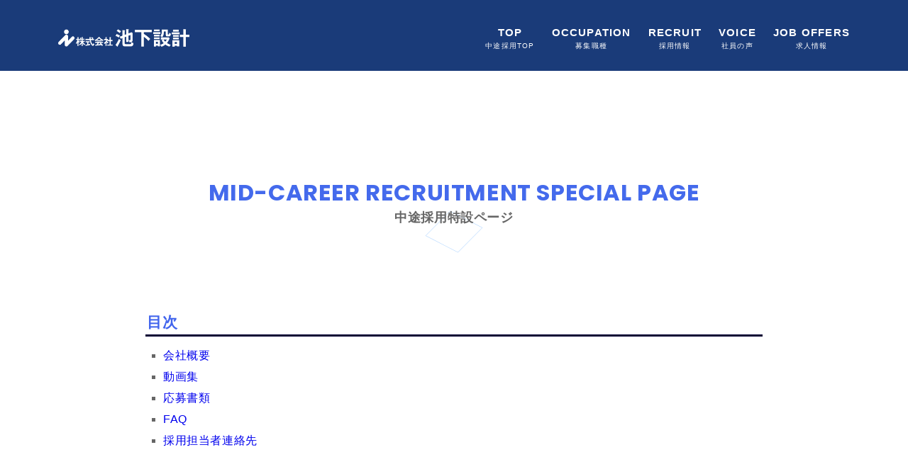

--- FILE ---
content_type: text/html; charset=UTF-8
request_url: https://www.ikeshita-sekkei.com/career/recruitment_special_page/
body_size: 14163
content:
<!DOCTYPE html>

<html prefix="og: https://ogp.me/ns#" lang="ja">
<head prefix="og: https://ogp.me/ns# fb: https://ogp.me/ns/fb# website: https://ogp.me/ns/website#">
<meta charset="UTF-8">
<meta http-equiv="X-UA-Compatible" content="IE=edge"/>
<meta name="viewport" content="width=device-width,initial-scale=1.0,minimum-scale=1.0,maximum-scale=1.0,user-scalable=0">
<title>  中途採用特設ページ | 株式会社池下設計</title>
<meta name="keywords" content="株式会社池下設計,池下設計,建築設計,生産設計（施工図）,施工管理,イケシタ,いけしたせっけい,ikeshita,池下潤,建築施工管理,建築施工図,設備施工管理,新卒採用,中途採用">
<meta name="description" content="株式会社池下設計は、建築設計から生産設計（施工図）、施工管理に至るまで、プロジェクトのあらゆるニーズにお応えする。それが、池下設計の使命です。池下設計は、建築設計・生産設計（施工図）・施工管理の重要工程において、断片的な業務で終わらせることはありません。お客様と積極的にコラボレーションし、当社のノウハウを有効に活用することで業界そして社会に貢献できると考えています。池下設計は、最新のCADを駆使する建築のスペシャリスト集団として、数多くの先端的なプロジェクトを支援してまいりました。現在では設計・監理はもとより、その中で培った技術力やノウハウを活かし、さまざまな業務を手掛けています。/  中途採用特設ページ">
<meta name="author" content="株式会社池下設計">
<meta name="apple-mobile-web-app-capable" content="yes">
<meta name="apple-mobile-web-app-status-bar-style" content="black-translucent">
<meta name="robots" content="noindex,nofollow">
<!-- 設定変更 25.01.21 JI

<!-- SNS共通 -->
<meta property="og:title" content="株式会社池下設計">
<meta property="og:type" content="website">
<meta property="og:image" content="">
<meta property="og:url" content="https://www.ikeshita-sekkei.com/career/recruitment_special_page/">
<meta property="og:description" content="">
<meta property="og:locale" content="ja_JP">
<meta name="twitter:card" content="summary" />
<meta name="twitter:image" content="" />
<link rel="icon" href="https://www.ikeshita-sekkei.com/wp-content/themes/ikeshita/favicon/favicon.ico" type="image/x-icon">
<link rel="Shortcut Icon" type="image/x-icon" href="https://www.ikeshita-sekkei.com/wp-content/themes/ikeshita/favicon/favicon.ico">
<link href="https://www.ikeshita-sekkei.com/wp-content/themes/ikeshita/favicon/apple-touch-icon.png" rel="apple-touch-icon-precomposed" type="image/png">
<!-- CSS -->
<link rel="stylesheet" href="//maxcdn.bootstrapcdn.com/font-awesome/4.3.0/css/font-awesome.min.css"><!-- 記号 CSS -->
<link href="https://fonts.googleapis.com/css?family=Poppins:400,500,600,700,900" rel="stylesheet">
<link rel="stylesheet" type="text/css" href="https://www.ikeshita-sekkei.com/wp-content/themes/ikeshita/css/sanitize.css" /><!-- sanitize CSS -->
<link rel="stylesheet" type="text/css" href="https://www.ikeshita-sekkei.com/wp-content/themes/ikeshita/css/common.css" /><!-- common CSS -->
<link rel="stylesheet" type="text/css" href="https://www.ikeshita-sekkei.com/wp-content/themes/ikeshita/css/animate.css" /><!-- アニメーションCSS -->
<link rel="stylesheet" type="text/css" href="https://www.ikeshita-sekkei.com/wp-content/themes/ikeshita/css/luminous-basic.min.css" /><!-- Luminous -->
<link rel="stylesheet" type="text/css" href="https://www.ikeshita-sekkei.com/wp-content/themes/ikeshita/style.css" /><!-- デフォルトCSS -->
<link rel="stylesheet" type="text/css" href="https://www.ikeshita-sekkei.com/wp-content/themes/ikeshita/css/slick.css" /><!-- slick -->
<link rel="stylesheet" type="text/css" href="https://www.ikeshita-sekkei.com/wp-content/themes/ikeshita/css/slick-theme.css" /><!-- slick -->
<link rel="stylesheet" href="https://cdnjs.cloudflare.com/ajax/libs/font-awesome/6.0.0/css/all.min.css">
<link rel="stylesheet" type="text/css" href="https://www.ikeshita-sekkei.com/wp-content/themes/ikeshita/css/lazy.css" /><!-- slick -->

		<link rel="stylesheet" type="text/css" href="https://www.ikeshita-sekkei.com/wp-content/themes/ikeshita/css/style_saiyo_add.css" /><!-- 新採用CSS -->

<!-- Javascript  -->
<script src="//ajax.googleapis.com/ajax/libs/jquery/3.3.1/jquery.min.js"></script><!-- jquery -->
<script src="https://www.ikeshita-sekkei.com/wp-content/themes/ikeshita/js/flexibility.js" async></script><!-- IE8/9対応 Flexbox -->
<script src="//cdnjs.cloudflare.com/ajax/libs/waypoints/4.0.1/jquery.waypoints.min.js"></script><!-- waypoints -->
<script src="//cdn.jsdelivr.net/gh/kenwheeler/slick@1.8.1/slick/slick.min.js" type="text/javascript"></script><!-- slick -->
<script src="https://www.ikeshita-sekkei.com/wp-content/themes/ikeshita/js/slickoriginal.js"></script><!-- slick -->
<script src="https://www.ikeshita-sekkei.com/wp-content/themes/ikeshita/js/Luminous.min.js"></script><!-- Luminous -->
<script src="//cdnjs.cloudflare.com/ajax/libs/jquery-easing/1.4.1/jquery.easing.js"></script><!-- easing -->
<script src="https://www.ikeshita-sekkei.com/wp-content/themes/ikeshita/js/app.js"></script><!-- app -->
<!-- <script src="https://www.ikeshita-sekkei.com/wp-content/themes/ikeshita/js/luxy.js" type="text/javascript"></script> -->

<script type="text/javascript">
// 分岐
var _ua = (function(u){return {Tablet:(u.indexOf("windows") != -1 && u.indexOf("touch") != -1 && u.indexOf("tablet pc") == -1) || u.indexOf("ipad") != -1|| (u.indexOf("android") != -1 && u.indexOf("mobile") == -1)|| (u.indexOf("firefox") != -1 && u.indexOf("tablet") != -1)|| u.indexOf("kindle") != -1|| u.indexOf("silk") != -1|| u.indexOf("playbook") != -1,Mobile:(u.indexOf("windows") != -1 && u.indexOf("phone") != -1)|| u.indexOf("iphone") != -1|| u.indexOf("ipod") != -1|| (u.indexOf("android") != -1 && u.indexOf("mobile") != -1)|| (u.indexOf("firefox") != -1 && u.indexOf("mobile") != -1)|| u.indexOf("blackberry") != -1}})(window.navigator.userAgent.toLowerCase());
// luxy分岐
jQuery(function($){if(!_ua.Mobile&&!_ua.Tablet){luxy.init();}else{luxy.init({wrapper: '#luxy',targets : '.luxy-el',wrapperSpeed: false,targetSpeed: 0.02,targetPercentage: 0.1});}});</script>
<!-- Google Tag Manager -->
<script>(function(w,d,s,l,i){w[l]=w[l]||[];w[l].push({'gtm.start':
new Date().getTime(),event:'gtm.js'});var f=d.getElementsByTagName(s)[0],
j=d.createElement(s),dl=l!='dataLayer'?'&l='+l:'';j.async=true;j.src=
'https://www.googletagmanager.com/gtm.js?id='+i+dl;f.parentNode.insertBefore(j,f);
})(window,document,'script','dataLayer','GTM-M7B8XDN');</script>
	
<!-- DocsBot -->
<!-- /* 将来の更新に備えて変更する 2024.07.18 JI
if(is_single(array('newgraduate24','newgraduate25','newgraduate26')) || is_page(['recruitinfo24','recruitinfo25','recruitinfo26','ikeshitakun-introduction']))
if(is_single(array('newgraduate24','newgraduate25','newgraduate26','newgraduate27','newgraduate28')) || has_tag('recruitinfo') || is_page('ikeshitakun-introduction'))
*/ -->
	


<!-- End Google Tag Manager -->
<meta name='robots' content='max-image-preview:large' />
	<style>img:is([sizes="auto" i], [sizes^="auto," i]) { contain-intrinsic-size: 3000px 1500px }</style>
			<!-- This site uses the Google Analytics by MonsterInsights plugin v9.9.0 - Using Analytics tracking - https://www.monsterinsights.com/ -->
							<script src="//www.googletagmanager.com/gtag/js?id=G-KMPSF9QD2N"  data-cfasync="false" data-wpfc-render="false" type="text/javascript" async></script>
			<script data-cfasync="false" data-wpfc-render="false" type="text/javascript">
				var mi_version = '9.9.0';
				var mi_track_user = true;
				var mi_no_track_reason = '';
								var MonsterInsightsDefaultLocations = {"page_location":"https:\/\/www.ikeshita-sekkei.com\/career\/recruitment_special_page\/"};
								if ( typeof MonsterInsightsPrivacyGuardFilter === 'function' ) {
					var MonsterInsightsLocations = (typeof MonsterInsightsExcludeQuery === 'object') ? MonsterInsightsPrivacyGuardFilter( MonsterInsightsExcludeQuery ) : MonsterInsightsPrivacyGuardFilter( MonsterInsightsDefaultLocations );
				} else {
					var MonsterInsightsLocations = (typeof MonsterInsightsExcludeQuery === 'object') ? MonsterInsightsExcludeQuery : MonsterInsightsDefaultLocations;
				}

								var disableStrs = [
										'ga-disable-G-KMPSF9QD2N',
									];

				/* Function to detect opted out users */
				function __gtagTrackerIsOptedOut() {
					for (var index = 0; index < disableStrs.length; index++) {
						if (document.cookie.indexOf(disableStrs[index] + '=true') > -1) {
							return true;
						}
					}

					return false;
				}

				/* Disable tracking if the opt-out cookie exists. */
				if (__gtagTrackerIsOptedOut()) {
					for (var index = 0; index < disableStrs.length; index++) {
						window[disableStrs[index]] = true;
					}
				}

				/* Opt-out function */
				function __gtagTrackerOptout() {
					for (var index = 0; index < disableStrs.length; index++) {
						document.cookie = disableStrs[index] + '=true; expires=Thu, 31 Dec 2099 23:59:59 UTC; path=/';
						window[disableStrs[index]] = true;
					}
				}

				if ('undefined' === typeof gaOptout) {
					function gaOptout() {
						__gtagTrackerOptout();
					}
				}
								window.dataLayer = window.dataLayer || [];

				window.MonsterInsightsDualTracker = {
					helpers: {},
					trackers: {},
				};
				if (mi_track_user) {
					function __gtagDataLayer() {
						dataLayer.push(arguments);
					}

					function __gtagTracker(type, name, parameters) {
						if (!parameters) {
							parameters = {};
						}

						if (parameters.send_to) {
							__gtagDataLayer.apply(null, arguments);
							return;
						}

						if (type === 'event') {
														parameters.send_to = monsterinsights_frontend.v4_id;
							var hookName = name;
							if (typeof parameters['event_category'] !== 'undefined') {
								hookName = parameters['event_category'] + ':' + name;
							}

							if (typeof MonsterInsightsDualTracker.trackers[hookName] !== 'undefined') {
								MonsterInsightsDualTracker.trackers[hookName](parameters);
							} else {
								__gtagDataLayer('event', name, parameters);
							}
							
						} else {
							__gtagDataLayer.apply(null, arguments);
						}
					}

					__gtagTracker('js', new Date());
					__gtagTracker('set', {
						'developer_id.dZGIzZG': true,
											});
					if ( MonsterInsightsLocations.page_location ) {
						__gtagTracker('set', MonsterInsightsLocations);
					}
										__gtagTracker('config', 'G-KMPSF9QD2N', {"forceSSL":"true","link_attribution":"true"} );
										window.gtag = __gtagTracker;										(function () {
						/* https://developers.google.com/analytics/devguides/collection/analyticsjs/ */
						/* ga and __gaTracker compatibility shim. */
						var noopfn = function () {
							return null;
						};
						var newtracker = function () {
							return new Tracker();
						};
						var Tracker = function () {
							return null;
						};
						var p = Tracker.prototype;
						p.get = noopfn;
						p.set = noopfn;
						p.send = function () {
							var args = Array.prototype.slice.call(arguments);
							args.unshift('send');
							__gaTracker.apply(null, args);
						};
						var __gaTracker = function () {
							var len = arguments.length;
							if (len === 0) {
								return;
							}
							var f = arguments[len - 1];
							if (typeof f !== 'object' || f === null || typeof f.hitCallback !== 'function') {
								if ('send' === arguments[0]) {
									var hitConverted, hitObject = false, action;
									if ('event' === arguments[1]) {
										if ('undefined' !== typeof arguments[3]) {
											hitObject = {
												'eventAction': arguments[3],
												'eventCategory': arguments[2],
												'eventLabel': arguments[4],
												'value': arguments[5] ? arguments[5] : 1,
											}
										}
									}
									if ('pageview' === arguments[1]) {
										if ('undefined' !== typeof arguments[2]) {
											hitObject = {
												'eventAction': 'page_view',
												'page_path': arguments[2],
											}
										}
									}
									if (typeof arguments[2] === 'object') {
										hitObject = arguments[2];
									}
									if (typeof arguments[5] === 'object') {
										Object.assign(hitObject, arguments[5]);
									}
									if ('undefined' !== typeof arguments[1].hitType) {
										hitObject = arguments[1];
										if ('pageview' === hitObject.hitType) {
											hitObject.eventAction = 'page_view';
										}
									}
									if (hitObject) {
										action = 'timing' === arguments[1].hitType ? 'timing_complete' : hitObject.eventAction;
										hitConverted = mapArgs(hitObject);
										__gtagTracker('event', action, hitConverted);
									}
								}
								return;
							}

							function mapArgs(args) {
								var arg, hit = {};
								var gaMap = {
									'eventCategory': 'event_category',
									'eventAction': 'event_action',
									'eventLabel': 'event_label',
									'eventValue': 'event_value',
									'nonInteraction': 'non_interaction',
									'timingCategory': 'event_category',
									'timingVar': 'name',
									'timingValue': 'value',
									'timingLabel': 'event_label',
									'page': 'page_path',
									'location': 'page_location',
									'title': 'page_title',
									'referrer' : 'page_referrer',
								};
								for (arg in args) {
																		if (!(!args.hasOwnProperty(arg) || !gaMap.hasOwnProperty(arg))) {
										hit[gaMap[arg]] = args[arg];
									} else {
										hit[arg] = args[arg];
									}
								}
								return hit;
							}

							try {
								f.hitCallback();
							} catch (ex) {
							}
						};
						__gaTracker.create = newtracker;
						__gaTracker.getByName = newtracker;
						__gaTracker.getAll = function () {
							return [];
						};
						__gaTracker.remove = noopfn;
						__gaTracker.loaded = true;
						window['__gaTracker'] = __gaTracker;
					})();
									} else {
										console.log("");
					(function () {
						function __gtagTracker() {
							return null;
						}

						window['__gtagTracker'] = __gtagTracker;
						window['gtag'] = __gtagTracker;
					})();
									}
			</script>
			
							<!-- / Google Analytics by MonsterInsights -->
		<link rel='stylesheet' id='pardot-css' href='https://www.ikeshita-sekkei.com/wp-content/plugins/pardot/build/style-index.css?ver=1721695223' type='text/css' media='all' />
<style id='filebird-block-filebird-gallery-style-inline-css' type='text/css'>
ul.filebird-block-filebird-gallery{margin:auto!important;padding:0!important;width:100%}ul.filebird-block-filebird-gallery.layout-grid{display:grid;grid-gap:20px;align-items:stretch;grid-template-columns:repeat(var(--columns),1fr);justify-items:stretch}ul.filebird-block-filebird-gallery.layout-grid li img{border:1px solid #ccc;box-shadow:2px 2px 6px 0 rgba(0,0,0,.3);height:100%;max-width:100%;-o-object-fit:cover;object-fit:cover;width:100%}ul.filebird-block-filebird-gallery.layout-masonry{-moz-column-count:var(--columns);-moz-column-gap:var(--space);column-gap:var(--space);-moz-column-width:var(--min-width);columns:var(--min-width) var(--columns);display:block;overflow:auto}ul.filebird-block-filebird-gallery.layout-masonry li{margin-bottom:var(--space)}ul.filebird-block-filebird-gallery li{list-style:none}ul.filebird-block-filebird-gallery li figure{height:100%;margin:0;padding:0;position:relative;width:100%}ul.filebird-block-filebird-gallery li figure figcaption{background:linear-gradient(0deg,rgba(0,0,0,.7),rgba(0,0,0,.3) 70%,transparent);bottom:0;box-sizing:border-box;color:#fff;font-size:.8em;margin:0;max-height:100%;overflow:auto;padding:3em .77em .7em;position:absolute;text-align:center;width:100%;z-index:2}ul.filebird-block-filebird-gallery li figure figcaption a{color:inherit}

</style>
<style id='classic-theme-styles-inline-css' type='text/css'>
/*! This file is auto-generated */
.wp-block-button__link{color:#fff;background-color:#32373c;border-radius:9999px;box-shadow:none;text-decoration:none;padding:calc(.667em + 2px) calc(1.333em + 2px);font-size:1.125em}.wp-block-file__button{background:#32373c;color:#fff;text-decoration:none}
</style>
<style id='global-styles-inline-css' type='text/css'>
:root{--wp--preset--aspect-ratio--square: 1;--wp--preset--aspect-ratio--4-3: 4/3;--wp--preset--aspect-ratio--3-4: 3/4;--wp--preset--aspect-ratio--3-2: 3/2;--wp--preset--aspect-ratio--2-3: 2/3;--wp--preset--aspect-ratio--16-9: 16/9;--wp--preset--aspect-ratio--9-16: 9/16;--wp--preset--color--black: #000000;--wp--preset--color--cyan-bluish-gray: #abb8c3;--wp--preset--color--white: #ffffff;--wp--preset--color--pale-pink: #f78da7;--wp--preset--color--vivid-red: #cf2e2e;--wp--preset--color--luminous-vivid-orange: #ff6900;--wp--preset--color--luminous-vivid-amber: #fcb900;--wp--preset--color--light-green-cyan: #7bdcb5;--wp--preset--color--vivid-green-cyan: #00d084;--wp--preset--color--pale-cyan-blue: #8ed1fc;--wp--preset--color--vivid-cyan-blue: #0693e3;--wp--preset--color--vivid-purple: #9b51e0;--wp--preset--gradient--vivid-cyan-blue-to-vivid-purple: linear-gradient(135deg,rgba(6,147,227,1) 0%,rgb(155,81,224) 100%);--wp--preset--gradient--light-green-cyan-to-vivid-green-cyan: linear-gradient(135deg,rgb(122,220,180) 0%,rgb(0,208,130) 100%);--wp--preset--gradient--luminous-vivid-amber-to-luminous-vivid-orange: linear-gradient(135deg,rgba(252,185,0,1) 0%,rgba(255,105,0,1) 100%);--wp--preset--gradient--luminous-vivid-orange-to-vivid-red: linear-gradient(135deg,rgba(255,105,0,1) 0%,rgb(207,46,46) 100%);--wp--preset--gradient--very-light-gray-to-cyan-bluish-gray: linear-gradient(135deg,rgb(238,238,238) 0%,rgb(169,184,195) 100%);--wp--preset--gradient--cool-to-warm-spectrum: linear-gradient(135deg,rgb(74,234,220) 0%,rgb(151,120,209) 20%,rgb(207,42,186) 40%,rgb(238,44,130) 60%,rgb(251,105,98) 80%,rgb(254,248,76) 100%);--wp--preset--gradient--blush-light-purple: linear-gradient(135deg,rgb(255,206,236) 0%,rgb(152,150,240) 100%);--wp--preset--gradient--blush-bordeaux: linear-gradient(135deg,rgb(254,205,165) 0%,rgb(254,45,45) 50%,rgb(107,0,62) 100%);--wp--preset--gradient--luminous-dusk: linear-gradient(135deg,rgb(255,203,112) 0%,rgb(199,81,192) 50%,rgb(65,88,208) 100%);--wp--preset--gradient--pale-ocean: linear-gradient(135deg,rgb(255,245,203) 0%,rgb(182,227,212) 50%,rgb(51,167,181) 100%);--wp--preset--gradient--electric-grass: linear-gradient(135deg,rgb(202,248,128) 0%,rgb(113,206,126) 100%);--wp--preset--gradient--midnight: linear-gradient(135deg,rgb(2,3,129) 0%,rgb(40,116,252) 100%);--wp--preset--font-size--small: 13px;--wp--preset--font-size--medium: 20px;--wp--preset--font-size--large: 36px;--wp--preset--font-size--x-large: 42px;--wp--preset--spacing--20: 0.44rem;--wp--preset--spacing--30: 0.67rem;--wp--preset--spacing--40: 1rem;--wp--preset--spacing--50: 1.5rem;--wp--preset--spacing--60: 2.25rem;--wp--preset--spacing--70: 3.38rem;--wp--preset--spacing--80: 5.06rem;--wp--preset--shadow--natural: 6px 6px 9px rgba(0, 0, 0, 0.2);--wp--preset--shadow--deep: 12px 12px 50px rgba(0, 0, 0, 0.4);--wp--preset--shadow--sharp: 6px 6px 0px rgba(0, 0, 0, 0.2);--wp--preset--shadow--outlined: 6px 6px 0px -3px rgba(255, 255, 255, 1), 6px 6px rgba(0, 0, 0, 1);--wp--preset--shadow--crisp: 6px 6px 0px rgba(0, 0, 0, 1);}:where(.is-layout-flex){gap: 0.5em;}:where(.is-layout-grid){gap: 0.5em;}body .is-layout-flex{display: flex;}.is-layout-flex{flex-wrap: wrap;align-items: center;}.is-layout-flex > :is(*, div){margin: 0;}body .is-layout-grid{display: grid;}.is-layout-grid > :is(*, div){margin: 0;}:where(.wp-block-columns.is-layout-flex){gap: 2em;}:where(.wp-block-columns.is-layout-grid){gap: 2em;}:where(.wp-block-post-template.is-layout-flex){gap: 1.25em;}:where(.wp-block-post-template.is-layout-grid){gap: 1.25em;}.has-black-color{color: var(--wp--preset--color--black) !important;}.has-cyan-bluish-gray-color{color: var(--wp--preset--color--cyan-bluish-gray) !important;}.has-white-color{color: var(--wp--preset--color--white) !important;}.has-pale-pink-color{color: var(--wp--preset--color--pale-pink) !important;}.has-vivid-red-color{color: var(--wp--preset--color--vivid-red) !important;}.has-luminous-vivid-orange-color{color: var(--wp--preset--color--luminous-vivid-orange) !important;}.has-luminous-vivid-amber-color{color: var(--wp--preset--color--luminous-vivid-amber) !important;}.has-light-green-cyan-color{color: var(--wp--preset--color--light-green-cyan) !important;}.has-vivid-green-cyan-color{color: var(--wp--preset--color--vivid-green-cyan) !important;}.has-pale-cyan-blue-color{color: var(--wp--preset--color--pale-cyan-blue) !important;}.has-vivid-cyan-blue-color{color: var(--wp--preset--color--vivid-cyan-blue) !important;}.has-vivid-purple-color{color: var(--wp--preset--color--vivid-purple) !important;}.has-black-background-color{background-color: var(--wp--preset--color--black) !important;}.has-cyan-bluish-gray-background-color{background-color: var(--wp--preset--color--cyan-bluish-gray) !important;}.has-white-background-color{background-color: var(--wp--preset--color--white) !important;}.has-pale-pink-background-color{background-color: var(--wp--preset--color--pale-pink) !important;}.has-vivid-red-background-color{background-color: var(--wp--preset--color--vivid-red) !important;}.has-luminous-vivid-orange-background-color{background-color: var(--wp--preset--color--luminous-vivid-orange) !important;}.has-luminous-vivid-amber-background-color{background-color: var(--wp--preset--color--luminous-vivid-amber) !important;}.has-light-green-cyan-background-color{background-color: var(--wp--preset--color--light-green-cyan) !important;}.has-vivid-green-cyan-background-color{background-color: var(--wp--preset--color--vivid-green-cyan) !important;}.has-pale-cyan-blue-background-color{background-color: var(--wp--preset--color--pale-cyan-blue) !important;}.has-vivid-cyan-blue-background-color{background-color: var(--wp--preset--color--vivid-cyan-blue) !important;}.has-vivid-purple-background-color{background-color: var(--wp--preset--color--vivid-purple) !important;}.has-black-border-color{border-color: var(--wp--preset--color--black) !important;}.has-cyan-bluish-gray-border-color{border-color: var(--wp--preset--color--cyan-bluish-gray) !important;}.has-white-border-color{border-color: var(--wp--preset--color--white) !important;}.has-pale-pink-border-color{border-color: var(--wp--preset--color--pale-pink) !important;}.has-vivid-red-border-color{border-color: var(--wp--preset--color--vivid-red) !important;}.has-luminous-vivid-orange-border-color{border-color: var(--wp--preset--color--luminous-vivid-orange) !important;}.has-luminous-vivid-amber-border-color{border-color: var(--wp--preset--color--luminous-vivid-amber) !important;}.has-light-green-cyan-border-color{border-color: var(--wp--preset--color--light-green-cyan) !important;}.has-vivid-green-cyan-border-color{border-color: var(--wp--preset--color--vivid-green-cyan) !important;}.has-pale-cyan-blue-border-color{border-color: var(--wp--preset--color--pale-cyan-blue) !important;}.has-vivid-cyan-blue-border-color{border-color: var(--wp--preset--color--vivid-cyan-blue) !important;}.has-vivid-purple-border-color{border-color: var(--wp--preset--color--vivid-purple) !important;}.has-vivid-cyan-blue-to-vivid-purple-gradient-background{background: var(--wp--preset--gradient--vivid-cyan-blue-to-vivid-purple) !important;}.has-light-green-cyan-to-vivid-green-cyan-gradient-background{background: var(--wp--preset--gradient--light-green-cyan-to-vivid-green-cyan) !important;}.has-luminous-vivid-amber-to-luminous-vivid-orange-gradient-background{background: var(--wp--preset--gradient--luminous-vivid-amber-to-luminous-vivid-orange) !important;}.has-luminous-vivid-orange-to-vivid-red-gradient-background{background: var(--wp--preset--gradient--luminous-vivid-orange-to-vivid-red) !important;}.has-very-light-gray-to-cyan-bluish-gray-gradient-background{background: var(--wp--preset--gradient--very-light-gray-to-cyan-bluish-gray) !important;}.has-cool-to-warm-spectrum-gradient-background{background: var(--wp--preset--gradient--cool-to-warm-spectrum) !important;}.has-blush-light-purple-gradient-background{background: var(--wp--preset--gradient--blush-light-purple) !important;}.has-blush-bordeaux-gradient-background{background: var(--wp--preset--gradient--blush-bordeaux) !important;}.has-luminous-dusk-gradient-background{background: var(--wp--preset--gradient--luminous-dusk) !important;}.has-pale-ocean-gradient-background{background: var(--wp--preset--gradient--pale-ocean) !important;}.has-electric-grass-gradient-background{background: var(--wp--preset--gradient--electric-grass) !important;}.has-midnight-gradient-background{background: var(--wp--preset--gradient--midnight) !important;}.has-small-font-size{font-size: var(--wp--preset--font-size--small) !important;}.has-medium-font-size{font-size: var(--wp--preset--font-size--medium) !important;}.has-large-font-size{font-size: var(--wp--preset--font-size--large) !important;}.has-x-large-font-size{font-size: var(--wp--preset--font-size--x-large) !important;}
:where(.wp-block-post-template.is-layout-flex){gap: 1.25em;}:where(.wp-block-post-template.is-layout-grid){gap: 1.25em;}
:where(.wp-block-columns.is-layout-flex){gap: 2em;}:where(.wp-block-columns.is-layout-grid){gap: 2em;}
:root :where(.wp-block-pullquote){font-size: 1.5em;line-height: 1.6;}
</style>
<link rel='stylesheet' id='contact-form-7-css' href='https://www.ikeshita-sekkei.com/wp-content/plugins/contact-form-7/includes/css/styles.css?ver=6.1.3' type='text/css' media='all' />
<link rel='stylesheet' id='contact-form-7-confirm-css' href='https://www.ikeshita-sekkei.com/wp-content/plugins/contact-form-7-add-confirm/includes/css/styles.css?ver=5.1' type='text/css' media='all' />
<script type="text/javascript" src="https://www.ikeshita-sekkei.com/wp-content/plugins/google-analytics-for-wordpress/assets/js/frontend-gtag.min.js?ver=9.9.0" id="monsterinsights-frontend-script-js" async="async" data-wp-strategy="async"></script>
<script data-cfasync="false" data-wpfc-render="false" type="text/javascript" id='monsterinsights-frontend-script-js-extra'>/* <![CDATA[ */
var monsterinsights_frontend = {"js_events_tracking":"true","download_extensions":"doc,pdf,ppt,zip,xls,docx,pptx,xlsx","inbound_paths":"[{\"path\":\"\\\/go\\\/\",\"label\":\"affiliate\"},{\"path\":\"\\\/recommend\\\/\",\"label\":\"affiliate\"}]","home_url":"https:\/\/www.ikeshita-sekkei.com","hash_tracking":"false","v4_id":"G-KMPSF9QD2N"};/* ]]> */
</script>
<script type="text/javascript" src="https://www.ikeshita-sekkei.com/wp-includes/js/jquery/jquery.min.js?ver=3.7.1" id="jquery-core-js"></script>
<script type="text/javascript" src="https://www.ikeshita-sekkei.com/wp-includes/js/jquery/jquery-migrate.min.js?ver=3.4.1" id="jquery-migrate-js"></script>
                <script>
                    var ajaxUrl = 'https://www.ikeshita-sekkei.com/wp-admin/admin-ajax.php';
                </script>
        </head>
<body data-rsssl=1 ontouchstart="">
<!-- Google Tag Manager (noscript) -->
<noscript><iframe src="https://www.googletagmanager.com/ns.html?id=GTM-M7B8XDN"
height="0" width="0" style="display:none;visibility:hidden"></iframe></noscript>
<!-- End Google Tag Manager (noscript) -->

	<div class="Loader"><div class="Loader__Box"><div class="loader-inner ball-grid-pulse"><div></div><div></div><div></div><div></div><div></div><div></div><div></div><div></div><div></div></div></div></div>


	

<body data-rsssl=1 id="Top luxy" class="page-template-default page page-id-4801 page-child parent-pageid-2329 page-recruitment_special_page">

		<!-- Header -->
<header>
<div class="Header">
	<!-- Nav -->
	<nav>
	<div class="Nav">
		<div class="NavBox HeaderNavFix">
			<ul class="PcMenu">
				<li class="Logo Saiyo__Logo">
					<a href="https://www.ikeshita-sekkei.com"><img src="https://www.ikeshita-sekkei.com/wp-content/uploads/2020/11/logo_yoko_w.png"></a>
				</li>
				<li>
					<div class="Menu_Fix Menu_Fix_Line">
						<div class="Menu_Fix_Inner">
																				</div>
					</div>
					<ul class="Menu__List">
						<li><a href="https://www.ikeshita-sekkei.com/career/">TOP<br><span>中途採用TOP</span></a></li>
						<li><a href="https://www.ikeshita-sekkei.com/career/work/">OCCUPATION<br><span>募集職種</span></a></li>
						<li><a href="javascript:void(0)">RECRUIT<br><span>採用情報</span></a>
							<ul class="sub-menu" style="display: none;">
								<li><a href="https://www.ikeshita-sekkei.com/recruitment/guidelines/">JOBINFO<br><span>募集要項</span></a></li>
								<li><a href="https://www.ikeshita-sekkei.com/career/career_faq">FAQ<br><span>よくある質問</span></a></li>
							</ul>
						</li>
						<li><a href="javascript:void(0);">VOICE<br><span>社員の声</span></a>
							<ul class="sub-menu" style="display: none;">
								<li><a href="https://www.ikeshita-sekkei.com/careersaiyo-voice/">INTERVIEW<br><span>社員の声一覧</span></a></li>
							</ul>
						</li>
						<li><a href="https://www.ikeshita-sekkei.com/pj/">JOB OFFERS<br><span>求人情報</span></a>
					</ul>
				</li>
			</ul>
			<div class="NavToggle__Line">
				<div class="NavToggle__Box"><span></span><span></span><span></span></div>
				<div class="GlobalNav">
					<ul class="Menu__List">
						<li><a href="https://www.ikeshita-sekkei.com/career/" aria-current="page">TOP<br><span>中途採用TOP</span></a></li>
						<li><a href="https://www.ikeshita-sekkei.com/career/work/">OCCUPATION<br><span>募集職種</span></a></li>
						<li><a href="https://www.ikeshita-sekkei.com/recruitment/guidelines/">JOB INFO<br><span>募集要項</span></a></li>
						<li><a href="https://www.ikeshita-sekkei.com/careersaiyo-voice/">INTERVIEW<br><span>社員の声一覧</span></a></li>
						<li><a href="https://www.ikeshita-sekkei.com/pj/">JOB OFFERS<br><span>求人情報</span></a>
						<li><a href="https://www.ikeshita-sekkei.com/recruitment/entry02/">ENTRY<br><span>エントリー</span></a></li>
						<li><a href="https://www.ikeshita-sekkei.com/career/contact03/">CONTACT<br><span>お問合わせ</span></a></li>
					</ul>	
				</div>
				<div class="NavBg"></div>
			</div>
		</div>
	</div>
	</nav>
	<!--/ Nav -->
</div>
</header>
<!--/ Header -->
<style>.Header {background-color: #1a3b79!important;height: 100px;mix-blend-mode: normal;}.Header.clone-nav {background-color: rgb(26 59 121 / 75%)!important;mix-blend-mode: normal;}.clone-nav {padding-top: 1.5rem!important;}.clone-nav .sub-menu {background-color: rgb(26 59 121 / 75%)!important;}.clone-nav .sub-menu li {background-color: transparent!important;}.Nav {padding-top: 25px;}.Menu_Fix.Menu_Fix_Line {position: absolute;right: 0;left: 0;top: 0;max-width: 1118px;margin: auto;}.Menu_Fix .Menu_Fix_Inner {display: flex;justify-content: flex-end;align-items: center;}.Menu_Fix .Menu_Fix_Box a {background-color: #ffffff;color: #446aec;display: block;padding: 10px;padding-left: 15px;padding-right: 15px;line-height: 1;font-size: 17px;letter-spacing: 0.04em;}.PcMenu li a {padding-bottom: 13px;}.PcMenu li:last-child a {border-right: none;}.Menu_Fix .Menu_Fix_Box a img {max-width: 20px;vertical-align: middle;margin-right: 5px;margin-top: -2px;}.PcMenu ul.Menu__List {display: flex;align-items: center;width: 100%;cursor: pointer;}.PcMenu ul.Menu__List a{color: #ffffff;}.Header.clone-nav {background-color: rgb(232 232 232 / 75%);mix-blend-mode: normal;}.PcMenu li .sub-menu a {line-height: 1.2;}.sub-menu {background-color: #1a3b79;}@media screen and (max-width: 1241px){.sub-menu {right: 0;}}@media screen and (max-width: 901px){.Header {height: 70px;}}</style>		<!-- main -->
<main>
        <div class="main SaiyoPage">
        
            <article>
                <div class="article">
                    <section>
                        <div class="Section">

                                                            <div class="FixPage">
                                                                        <div class="ContentsLine">

                                        
                                        <!-- Contents -->
                                        <div class="Contents">

                                                                                        <h1>Mid-career recruitment special page</h1>
<h2>中途採用特設ページ</h2>
<div class="Saiyo__Section__Box mid_career_page">
<style type="text/css">
        .mid_career_page .FixPage .Contents h3:after {
            border-bottom: solid 3px #050033 !important;
        }
        .navi01ul {
            <br />
margin-left: 25px;
            <br />
line-height: 3em;
            <br />
        }

        <br />
.navi01ulul {
            <br />
margin-left: 22px;
            <br />
        }

        <br />
.navi01 {
            <br />
list-style-type: square;
            <br />
font-size: 16px;
            <br />
color: #666666;
            <br />
        }

        <br />
.navi01-2 {
            <br />
list-style-type: circle;
            <br />
font-size: 16px;
            <br />
color: #666666;
            <br />
        }

        <br />
.Text0100_right {
            <br />
text-align: right;
            <br />
font-size: 16px;
            <br />
        }

        </p>
























    </style>
<div class="mid_career_page">
<div class="flex sp_column j_sb">
<div class="flex_item_col48"> </div>
<div class="flex_item_col48"> </div>
</div>
<div class="Box">
<h3 id="mokuji">目次</h3>
<ul class="navi01ul">
	<li class="navi01"><a href="#Business03">会社概要</a></li>
	<li class="navi01"><a href="#Business05">動画集</a></li>
	<li class="navi01"><a href="#Business02">応募書類</a></li>
	<li class="navi01"><a href="https://www.ikeshita-sekkei.com/career/career_faq/" target="_blank" rel="noopener">FAQ</a></li>
	<li class="navi01"><a href="#Business10">採用担当者連絡先</a></li>
</ul>
</div>
<div class="Box">
<h3 id="Business03">会社概要</h3>
<div class="Flex__Box__One">
<div class="Text0100"><strong>パンフレット<br class="pc_none" />
（資料ダウンロード/<a href="https://www.ikeshita-sekkei.com/wp-content/uploads/2022/01/comp_profile.pdf" target="_brank" rel="noopener noreferrer">PDF</a>）</strong></div>
<div class="Text0100_right"><a href="#mokuji">目次へ戻る</a></div>
</div>
<div class="Box">
<h3 id="Business05">動画集</h3>
<div class="Flex__Box__One">
<div id="Business02a" class="Text0100">
<ul>
	<li style="list-style-type: none;">
<ul>
	<li><a href="https://youtu.be/KGqlA1BqqLg" target="_blank" rel="noopener noreferrer">①企業紹介</a></li>
	<li><a href="https://youtu.be/Uj4zsDoau28" target="_blank" rel="noopener noreferrer">②施工図紹介</a></li>
</ul>
</li>
</ul>
</div>
<div class="Text0100_right"><a href="#mokuji">目次へ戻る</a></div>
</div>
<div class="Box">
<h3 id="Business02">応募書類</h3>
<div class="Flex__Box__One">
<div class="Text0100">弊社の選考を希望される方は、以下をご提出ください。</div>
<div class="Text020 Padding_Bottom0"><strong>■ 提出書類 個人</strong></div>
<div class="Text010 Padding_Bottom0"><strong>・ 履歴書（当社書式）<br class="pc_none" />
（資料ダウンロード/<a href="https://www.ikeshita-sekkei.com/wp-content/uploads/2022/04/resume.docx" target="_brank" rel="noopener noreferrer">Word</a>、<a href="https://www.ikeshita-sekkei.com/wp-content/uploads/2022/04/resume.xlsx" target="_brank" rel="noopener noreferrer">Excel</a>、<a href="https://www.ikeshita-sekkei.com/wp-content/uploads/2022/04/resume.pdf" target="_brank" rel="noopener noreferrer">PDF</a>）</strong></div>
<div class="Text0100">※市販の書式可能（顔写真添付必須）</div>
<div class="Text010 Padding_Bottom0"><strong>・ 個人情報提供同意書（当社書式）<br class="pc_none" />
（資料ダウンロード/<a href="https://www.ikeshita-sekkei.com/wp-content/uploads/2023/08/kojinjyouho-doisyo.pdf" target="_brank" rel="noopener noreferrer">PDF</a>）</strong></div>
<div class="Text010 Padding_Bottom0"><strong>・ 業務経歴書（当社書式）<br class="pc_none" />
（資料ダウンロード/<a href="https://www.ikeshita-sekkei.com/wp-content/uploads/2022/12/gyoumukeirekisyo-20221227.xlsx" target="_brank" rel="noopener noreferrer">Excel</a>、<a href="https://www.ikeshita-sekkei.com/wp-content/uploads/2022/12/gyoumukeirekisyo-20221227.pdf" target="_brank" rel="noopener noreferrer">PDF</a>）</strong></div>
<div class="Text0100">※ご自身で作成された書式でも可能です</div>
<div class="Text010 Padding_Bottom0"><strong>・ 自己申告書（当社書式）<br class="pc_none" />
（資料ダウンロード/<a href="https://www.ikeshita-sekkei.com/wp-content/uploads/2023/09/shinkokusyo_20230907.xlsx" target="_brank" rel="noopener noreferrer">Excel</a>、<a href="https://www.ikeshita-sekkei.com/wp-content/uploads/2023/09/shinkokusyo_20230907.pdf" target="_brank" rel="noopener noreferrer">PDF</a>）</strong></div>
<div class="Text010 Padding_Bottom0"><strong>・ 国家資格写し</strong></div>
<div class="Text010 Padding_Bottom0"><strong>・ 作品</strong></div>
<div class="Text0100">※面接時ご持参ください</div>
<p>&nbsp;</p>
<div class="Text020 Padding_Bottom0"><strong>■ 提出書類 法人 </strong></div>
<div class="Text010 Padding_Bottom0"><strong>・ 会社案内</strong></div>
<div class="Text010 Padding_Bottom0"><strong>・ 業務経歴書</strong></div>
<div class="Text010 Padding_Bottom0"><strong>・ 直近決算書</strong></div>
<div class="Text010 Padding_Bottom0"><strong>・ 登記簿謄本</strong></div>
<div class="Text010 Padding_Bottom0"><strong>・ 建築士事務所登録書</strong></div>
<div class="Text010 Padding_Bottom0"><strong>・ 国家資格写し</strong></div>
<div class="Text010 Padding_Bottom0"><strong>・ 個人情報提供同意書（当社書式）<br class="pc_none" />
（資料ダウンロード/<a href="https://www.ikeshita-sekkei.com/wp-content/uploads/2023/08/kojinjyouho-doisyo.pdf" target="_brank" rel="noopener noreferrer">PDF</a>）</strong></div>
<div class="Text010 Padding_Bottom0"><strong>・ 法人取引申込書（当社様式）<br class="pc_none" />
（資料ダウンロード/<a href="https://www.ikeshita-sekkei.com/wp-content/uploads/2024/07/corporate-transaction-application-form.xlsx" target="_brank" rel="noopener noreferrer">Excel</a>、<a href="https://www.ikeshita-sekkei.com/wp-content/uploads/2024/07/corporate-transaction-application-form.pdf" target="_brank" rel="noopener noreferrer">PDF</a>）</strong></div>
<div class="Text0100">※提出方法：LINEにて送付、または下記担当者へメール送付か郵送してください。</div>
<div class="Text0100_right"><a href="#mokuji">目次へ戻る</a></div>
</div>
</div>
<div class="Box">
<h3 id="Business09">FAQ</h3>
<div class="Flex__Box__One">
<div class="Text0100"><a href="https://www.ikeshita-sekkei.com/career/career_faq/" target="_blank" rel="noopener">よくあるご質問はこちら</a></div>
<div class="Text0100"> </div>
<div class="Text0100_right"><a href="#mokuji">目次へ戻る</a></div>
</div>
</div>
<div class="Box">
<h3 id="Business10">採用担当者連絡先</h3>
<div class="Flex__Box__One">
<div class="Table">
<table border="0" width="100%" cellspacing="0" cellpadding="0">
<tbody>
<tr>
<th>
<div class="Th">担当</div>
</th>
<td>
<div class="Td">経営管理室　堀口</div>
</td>
</tr>
<tr>
<th>
<div class="Th">TEL</div>
</th>
<td>
<div class="Td">03-6853-6211</div>
</td>
</tr>
<tr>
<th>
<div class="Th">E-mail</div>
</th>
<td>
<div class="Td">saiyo@ikeshita.jp</div>
</td>
</tr>
<tr>
<th>
<div class="Th">住所</div>
</th>
<td>
<div class="Td">〒164-0012　東京都中野区本町一丁目32番2号　ハーモニータワー11階</div>
</td>
</tr>
</tbody>
</table>
<p>&nbsp;</p>
<div class="Text0100_right"><a href="#mokuji">目次へ戻る</a></div>
</div>
</div>
</div>
</div>
<p>
<style type="text/css">
            























<p>.Flex__Box__One {
                <br />
margin-bottom: 20px;
                <br />
            }
    
            <br />
.FixPage .Contents .Box .Text010 {
                <br />
font-size: 18px;
                <br />
line-height: 1.5;
                <br />
color: #666666;
                <br />
            }
    
            <br />
.FixPage .Contents .Box .Text010 a {
                <br />
display: inline-block;
                <br />
color: #405bf0;
                <br />
            }
    
            </p>
<p>.FixPage .Contents .Box .Text0100 {
                <br />
font-size: 16px;
                <br />
line-height: 1.5;
                <br />
color: #666666;
                <br />
margin-bottom: 10px;
                <br />
padding: 1%;
                <br />
            }
    
            </p>
<p>.FixPage .Contents .Box .Img0100 {
                <br />
display: inline-block;
                <br />
line-height: 0.5;
                <br />
margin: 5px 5px 5px;
                <br />
width: 150px;
                <br />
color: #666666;
                <br />
padding: 1%;
                <br />
            }
    
            </p>
<p>.FixPage .Contents .Box .Img0200 {
                <br />
display: inline-block;
                <br />
line-height: 0.5;
                <br />
width: 150px;
                <br />
color: #666666;
                <br />
padding: 1%;
                <br />
            }
    
            </p>
<p>.Table {
                <br />
max-width: 1050px;
                <br />
width: 100%;
                <br />
margin: auto;
                <br />
            }
    
            <br />
.Table table {
                <br />
width: 100%;
                <br />
border-spacing: 0;
                <br />
            }
    
            <br />
.Table table th {
                <br />
border-bottom: solid 2px #ffffff;
                <br />
padding: 0;
                <br />
background-color: #1d67ac;
                <br />
color: #ffffff;
                <br />
width: 20%;
                <br />
vertical-align: middle;
                <br />
text-align: center;
                <br />
            }
    
            <br />
.Table table td {
                <br />
border-bottom: solid 2px #ffffff;
                <br />
padding: 0;
                <br />
background-color: #f5f5f5;
                <br />
width: 80%;
                <br />
            }
    
            <br />
.Table .Th {
                <br />
padding: 4%;
                <br />
font-size: 16px;
                <br />
line-height: 1.8;
                <br />
            }
    
            <br />
.Table .Td {
                <br />
padding: 1%;
                <br />
font-size: 16px;
                <br />
line-height: 1.8;
                <br />
            }
    
            </p>
<p>.movie-wrap {
                <br />
position: relative;
                <br />
padding-bottom: 25%;
                /*アスペクト比 16:9の場合の縦幅*/
                <br />
height: 0;
                <br />
overflow: hidden;
                <br />
            }
    
            </p>
<p>.movie-wrap iframe {
                <br />
position: absolute;
                <br />
top: 0;
                <br />
left: 0;
                <br />
width: 50%;
                <br />
height: 100%;
                <br />
            }
    
            <br />
@media only screen and (max-width: 561px) {
    
                <br />
.Table table th,
                <br />
.Table table td {
                    <br />
display: block;
                    <br />
width: 100%;
                    <br />
                }
    
                <br />
.Table .Th,
                <br />
.Table .Td {
                    <br />
font-size: 14px;
                    <br />
padding: 3%;
                    <br />
                }
    
                <br />
.movie-wrap {
                    <br />
position: relative;
                    <br />
padding-bottom: 56.25%;
                    /*アスペクト比 16:9の場合の縦幅*/
                    <br />
height: 0;
                    <br />
overflow: hidden;
                    <br />
                }
    
                </p>
<p>.movie-wrap iframe {
                    <br />
position: absolute;
                    <br />
top: 0;
                    <br />
left: 0;
                    <br />
width: 100%;
                    <br />
height: 100%;
                    <br />
                }
    
                </p>
<p>
            }
    
            <br />
@media only screen and (max-width: 641px) {
    
                <br />
.Table table th,
                <br />
.Table table td {
                    <br />
display: block;
                    <br />
width: 100%;
                    <br />
                }
    
                <br />
.Table .Th,
                <br />
.Table .Td {
                    <br />
font-size: 14px;
                    <br />
padding: 3%;
                    <br />
                }
    
                <br />
.map-wrap {
                    <br />
position: relative;
                    <br />
padding-bottom: 75%;
                    /*アスペクト比 4:3の場合の縦幅*/
                    <br />
height: 0;
                    <br />
overflow: hidden;
                    <br />
                }
    
                </p>
<p>.map-wrap iframe {
                    <br />
position: absolute;
                    <br />
top: 0;
                    <br />
left: 0;
                    <br />
width: 100%;
                    <br />
height: 100%;
                    <br />
                }
    
                </p>
























        </style>
</p>
</div>
</div>
</div>                                        </div><!--/ Contents -->

                                        
                                    </div><!--/ FlexBox -->

                                    <!-- Breadcrumbs -->
                                    <div class="BreadcrumbsBox">
                                        <div class="BreadcrumbsList">
                                                                                                                                    <a href="https://www.ikeshita-sekkei.com/career">中途採用トップ</a>
                                                                                                                                    <span class="sep">&gt;</span>
                                            <span>
                                                中途採用特設ページ                                            </span>
                                        </div>
                                    </div>

                                </div>

                            </div>
                    </section>
                </div>
            </article>
        </div>
</main>
<!--/ main -->
<footer>
<div class="Footer">
    <div class="FooterBox">
        <div class="FooterBoxLeft">
            <div class="FooterBoxLeftLine">
                <a href="https://www.ikeshita-sekkei.com/"><img src="https://www.ikeshita-sekkei.com/wp-content/uploads/2018/10/logo_yoko.png"></a>
                <div class="Add">
                本社 ／ 東京都中野区本町一丁目32番2号<br/>
                　　 　 ハーモニータワー11階<br/>
                TEL／ 03-6853-6211
                </div>
            </div>
        </div>
        <div class="FooterBoxRight">
            <div class="FooterBoxRightLine">
                <ul class="Menu__List"><li id="menu-item-102" class="menu-item menu-item-type-post_type menu-item-object-page menu-item-102"><a href="https://www.ikeshita-sekkei.com/greeting/">ご挨拶<br><span></span></a></li>
<li id="menu-item-99" class="menu-item menu-item-type-post_type menu-item-object-page menu-item-99"><a href="https://www.ikeshita-sekkei.com/company/">会社情報<br><span></span></a></li>
<li id="menu-item-821" class="menu-item menu-item-type-post_type menu-item-object-page menu-item-821"><a href="https://www.ikeshita-sekkei.com/business/">事業概要<br><span></span></a></li>
<li id="menu-item-11872" class="menu-item menu-item-type-custom menu-item-object-custom menu-item-11872"><a href="https://www.ikeshita-sekkei.com/category/sekkei/">自社設計実績<br><span></span></a></li>
<li id="menu-item-11873" class="menu-item menu-item-type-custom menu-item-object-custom menu-item-11873"><a href="https://www.ikeshita-sekkei.com/construction/">生産設計実績<br><span></span></a></li>
<li id="menu-item-103" class="menu-item menu-item-type-post_type menu-item-object-page menu-item-103"><a href="https://www.ikeshita-sekkei.com/saiyo/">新卒採用情報<br><span></span></a></li>
<li id="menu-item-1945" class="menu-item menu-item-type-custom menu-item-object-custom menu-item-1945"><a href="https://www.ikeshita-sekkei.com/recruitment/newgraduate26/">新卒採用募集要項<br><span></span></a></li>
<li id="menu-item-2491" class="menu-item menu-item-type-post_type menu-item-object-page current-page-ancestor menu-item-2491"><a href="https://www.ikeshita-sekkei.com/career/">中途採用情報<br><span></span></a></li>
<li id="menu-item-97" class="menu-item menu-item-type-post_type menu-item-object-page menu-item-97"><a href="https://www.ikeshita-sekkei.com/sitepolicy/">利用規約<br><span></span></a></li>
<li id="menu-item-2498" class="menu-item menu-item-type-post_type menu-item-object-page menu-item-2498"><a href="https://www.ikeshita-sekkei.com/privacy2/">プライバシーポリシー<br><span></span></a></li>
<li id="menu-item-98" class="menu-item menu-item-type-post_type menu-item-object-page menu-item-98"><a href="https://www.ikeshita-sekkei.com/contact/">お問い合わせ<br><span></span></a></li>
<li id="menu-item-987" class="menu-item menu-item-type-post_type menu-item-object-page menu-item-987"><a href="https://www.ikeshita-sekkei.com/sitemap/">サイトマップ<br><span></span></a></li>
</ul>            </div>
            <div class="ikeshitahd-logo-wrap">
                <div class="flex">
                    <a href="https://www.ikeshita.com" target="_brank" rel="noopener noreferrer" class="img-wrap">
                        <img src="https://www.ikeshita-sekkei.com/wp-content/themes/ikeshita/images/logo-ikeshitahd.webp">
                    </a>
                    <div class="txt-wrap">
                        <p>株式会社池下設計は、池下グループの一員です。</p>
                    </div>
                </div>
            </div>
        </div>
        <div class="FooterBoxAdd">
        <a href="https://privacymark.jp/index.html" target="_brank" rel="noopener noreferrer">
            <img src="https://www.ikeshita-sekkei.com/wp-content/themes/ikeshita/images/privacy.png" alt="プライバシーマーク使用規約ロゴ">
        </a>
        </div>
    </div>
    <div class="sns_icon_flex">
        <div class="sns_icon_wrap">
            <a href="https://www.youtube.com/channel/UCjXXChbMXs-OkGruKuvsdPw" target="_brank" rel="noopener noreferrer">
                <img src="https://www.ikeshita-sekkei.com/wp-content/themes/ikeshita/images/youtube.png" alt="ユーチューブアイコン" class="sns_icon">
            </a>
        </div>
        <div class="sns_icon_wrap">
            <a href="https://twitter.com/Ikeshita_Sekkei" target="_brank" rel="noopener noreferrer">
                <img src="https://www.ikeshita-sekkei.com/wp-content/themes/ikeshita/images/twitter.png" alt="ツイッターアイコン" class="sns_icon">
            </a>
        </div>
        <div class="sns_icon_wrap">
            <a href="https://www.facebook.com/IkeshitaSekkei/" target="_brank" rel="noopener noreferrer">
                <img src="https://www.ikeshita-sekkei.com/wp-content/themes/ikeshita/images/facebook.png" alt="フェイスブックアイコン" class="sns_icon">
            </a>
        </div>
    </div>
    <div class="Copyright">
        Copyright &copy; Ikeshita Sekkei Co.,Ltd. ALL Right Reserved.
    </div>
</div>
</footer>
    <script type="text/javascript">
<!--
piCId = '1048';
piAId = '909862';

piHostname = 'pi.pardot.com';

(function() {
	function async_load(){
		var s = document.createElement('script'); s.type = 'text/javascript';
		s.src = ('https:' == document.location.protocol ? 'https://pi' : 'http://cdn') + '.pardot.com/pd.js';
		var c = document.getElementsByTagName('script')[0]; c.parentNode.insertBefore(s, c);
	}
	if(window.attachEvent) { window.attachEvent('onload', async_load); }
	else { window.addEventListener('load', async_load, false); }
})();
-->
</script><script type="text/javascript" src="https://www.ikeshita-sekkei.com/wp-includes/js/dist/hooks.min.js?ver=4d63a3d491d11ffd8ac6" id="wp-hooks-js"></script>
<script type="text/javascript" src="https://www.ikeshita-sekkei.com/wp-includes/js/dist/i18n.min.js?ver=5e580eb46a90c2b997e6" id="wp-i18n-js"></script>
<script type="text/javascript" id="wp-i18n-js-after">
/* <![CDATA[ */
wp.i18n.setLocaleData( { 'text direction\u0004ltr': [ 'ltr' ] } );
/* ]]> */
</script>
<script type="text/javascript" src="https://www.ikeshita-sekkei.com/wp-content/plugins/contact-form-7/includes/swv/js/index.js?ver=6.1.3" id="swv-js"></script>
<script type="text/javascript" id="contact-form-7-js-translations">
/* <![CDATA[ */
( function( domain, translations ) {
	var localeData = translations.locale_data[ domain ] || translations.locale_data.messages;
	localeData[""].domain = domain;
	wp.i18n.setLocaleData( localeData, domain );
} )( "contact-form-7", {"translation-revision-date":"2025-10-29 09:23:50+0000","generator":"GlotPress\/4.0.3","domain":"messages","locale_data":{"messages":{"":{"domain":"messages","plural-forms":"nplurals=1; plural=0;","lang":"ja_JP"},"This contact form is placed in the wrong place.":["\u3053\u306e\u30b3\u30f3\u30bf\u30af\u30c8\u30d5\u30a9\u30fc\u30e0\u306f\u9593\u9055\u3063\u305f\u4f4d\u7f6e\u306b\u7f6e\u304b\u308c\u3066\u3044\u307e\u3059\u3002"],"Error:":["\u30a8\u30e9\u30fc:"]}},"comment":{"reference":"includes\/js\/index.js"}} );
/* ]]> */
</script>
<script type="text/javascript" id="contact-form-7-js-before">
/* <![CDATA[ */
var wpcf7 = {
    "api": {
        "root": "https:\/\/www.ikeshita-sekkei.com\/wp-json\/",
        "namespace": "contact-form-7\/v1"
    }
};
/* ]]> */
</script>
<script type="text/javascript" src="https://www.ikeshita-sekkei.com/wp-content/plugins/contact-form-7/includes/js/index.js?ver=6.1.3" id="contact-form-7-js"></script>
<script type="text/javascript" src="https://www.ikeshita-sekkei.com/wp-includes/js/jquery/jquery.form.min.js?ver=4.3.0" id="jquery-form-js"></script>
<script type="text/javascript" src="https://www.ikeshita-sekkei.com/wp-content/plugins/contact-form-7-add-confirm/includes/js/scripts.js?ver=5.1" id="contact-form-7-confirm-js"></script>
<script type="text/javascript" src="https://www.ikeshita-sekkei.com/wp-content/plugins/pardot/js/asyncdc.min.js" id="pddc-js"></script>
</div>

<script type="text/javascript">
piAId = '909862';
piCId = '1048';
piHostname = 'pi.pardot.com';

(function() {
	function async_load(){
		var s = document.createElement('script'); s.type = 'text/javascript';
		s.src = ('https:' == document.location.protocol ? 'https://pi' : 'http://cdn') + '.pardot.com/pd.js';
		var c = document.getElementsByTagName('script')[0]; c.parentNode.insertBefore(s, c);
	}
	if(window.attachEvent) { window.attachEvent('onload', async_load); }
	else { window.addEventListener('load', async_load, false); }
	
	//2024.07.03 JI追加 求人情報のPCでの読込時に対応
	window.addEventListener('pardot_matter_load', async_load, false);
})();

$(document).ready(function(){
$('.contentsbox').hide();
$('.secList').on('click',function(){
$('.contentsbox').not($($(this).attr('href'))).hide();
$($(this).attr('href')).fadeToggle(800);
});
});
</script>

<script>
    $('.js-mainSlider').slick({
        infinite: true,
        slidesToShow: 1,
        slidesToScroll: 1,
        dots:false,
        arrows:false,
        fade:true,
        speed: 1500,
        autoplaySpeed: 5000,
        autoplay:true,
        pauseOnHover: false,
    })
</script>

<script>
    $(window).on('load',function(){
        $("#splash").delay(1000).fadeOut('slow');//ローディング画面を1.5秒（1500ms）待機してからフェードアウト
        $("#splash_logo").delay(500).fadeOut('slow');//ロゴを1.2秒（1200ms）待機してからフェードアウト
    });
</script>

<script>
	$('.construction_gallery').slick({
		infinite: true,
		slidesToShow: 3,
		slidesToScroll: 1,
		speed: 1000,
		autoplaySpeed: 1500,
		autoplay:true,
		pauseOnHover: false,
            responsive: [
        {
          breakpoint: 400, // 399px以下のサイズに適用
            settings: {
            slidesToShow: 1,
            },
        },
    ],
	})
</script>

</body>
</html>


--- FILE ---
content_type: text/css
request_url: https://www.ikeshita-sekkei.com/wp-content/themes/ikeshita/css/slick-theme.css
body_size: 739
content:
/* Slider */
.slick-loading .slick-list
{
    background: #fff url('./ajax-loader.gif') center center no-repeat;
}
/* Arrows */
.slick-prev,
.slick-next{
    font-size: 0;
    line-height: 0;
    position: absolute;
    top: 50%;
    display: block;
    width: 20px;
    height: 20px;
    padding: 0;
    -webkit-transform: translate(0, -50%);
    -ms-transform: translate(0, -50%);
    transform: translate(0, -50%);
    cursor: pointer;
    color: transparent;
    border: none;
    outline: none;
    background: transparent;
}
.slick-prev:hover,
.slick-prev:focus,
.slick-next:hover,
.slick-next:focus{
    color: transparent;
    outline: none;
    background: transparent;
}
.slick-prev:hover:before,
.slick-prev:focus:before,
.slick-next:hover:before,
.slick-next:focus:before{
    opacity: 1;
}
.slick-prev.slick-disabled:before,
.slick-next.slick-disabled:before{
    opacity: .25;
}
.slick-prev:before,
.slick-next:before{
    font-size: 20px;
    line-height: 1;
    opacity: .75;
    color: white;
    -webkit-font-smoothing: antialiased;
    -moz-osx-font-smoothing: grayscale;
}
.slick-prev{
    left: -25px;
}
[dir='rtl'] .slick-prev{
    right: -25px;
    left: auto;
}
.slick-prev:before{
   content: '←';
}
[dir='rtl'] .slick-prev:before{
    content: '→';
}
.slick-next{
    right: -25px;
}
[dir='rtl'] .slick-next{
    right: auto;
    left: -25px;
}
.slick-next:before{
    content: '→';
}
[dir='rtl'] .slick-next:before
{
    content: '←';
}
.Carousel img {
    max-width: 100%;
	height: auto;
}
/* Dots */
.slick-dotted.slick-slider {
    margin-bottom: 40px;

}
.slick-dots {
    position: absolute;
    bottom: -40px;
    display: block;
    width: 100%;
    padding: 0;
    margin: 0;
    list-style: none;
    text-align: center;
    margin-top: 10px;
}
.slick-dots li{
    position: relative;
    display: inline-block;
    width: 20px;
    height: 20px;
    margin: 0 5px;
    padding: 0;
    cursor: pointer;
}
.slick-dots li button {
    font-size: 0;
    line-height: 0;
    display: block;
    width: 20px;
    height: 20px;
    padding: 10px;
    margin-top: 10px;
    margin-bottom: 10px;
    cursor: pointer;
    color: transparent;
    border: 0;
    outline: none;
    background: transparent;
}
.slick-dots li button:hover,
.slick-dots li button:focus{
    outline: none;
}
.slick-dots li button:hover:before,
.slick-dots li button:focus:before{
    opacity: 1;
}
.slick-dots li button:before {
    font-size: 6px;
    line-height: 20px;
    position: absolute;
    top: 0;
    left: 0;
    width: 10px;
    height: 10px;
    content: '';
    background: #000000;
    text-align: center;
    opacity: .25;
    color: #000000;
    -webkit-border-radius: 50%;
    -moz-border-radius: 50%;
    border-radius: 50%;
    -webkit-font-smoothing: antialiased;
    -moz-osx-font-smoothing: grayscale;
}
.slick-dots li.slick-active button:before {
    opacity: .75;
    color: black;
    content: '';
    background: #71ba2b;
}



--- FILE ---
content_type: text/css
request_url: https://www.ikeshita-sekkei.com/wp-content/themes/ikeshita/css/style_saiyo_add.css
body_size: 723
content:
/* .Header {background-color: rgb(68 106 236 / 75%);mix-blend-mode: hard-light;height: 100px;} */
.Header {background-color: rgb(68 106 236 / 90%);height: 100px;}
.Header.clone-nav {background-color: rgb(68 106 236 / 90%);mix-blend-mode: normal;}
.PcMenu li a {color: #ffffff;padding-bottom: 13px;}
.Nav {padding-top: 25px;}
.Header.clone-nav .Nav {padding-top: 35px;}
.PcMenu ul.Menu__List {cursor: pointer;}
.PcMenu li .sub-menu a {color: #446aec;line-height: 1.2;}
.clone-nav .sub-menu {background-color: #ffffff;}
.menu-item-950 .sub-menu {position: absolute;padding-top: 10px;background-color: #ffffff;padding-bottom: 0;transform: translate(-65px, 0);}
.Menu_Fix.Menu_Fix_Line {position: absolute;right: 0;left: 0;top: 0;max-width: 1118px;margin: auto;}
.Menu_Fix .Menu_Fix_Inner {display: flex;justify-content: flex-end;align-items: center;}
.Menu_Fix .Menu_Fix_Box a {background-color: #ffffff;color: #446aec;display: block;padding: 10px;padding-left: 15px;padding-right: 15px;line-height: 1;font-size: 17px;letter-spacing: 0.04em;}
.Menu_Fix .Menu_Fix_Box a img {max-width: 20px;vertical-align: middle;margin-right: 5px;margin-top: -2px;}

/*.Saiyo__Top .Section03 {background-image: url(../wp-content/uploads/2020/11/messeg_bg2.jpg);}
@media screen and (min-width: 1271px){
	.Saiyo__Top .Section03 {background-image: url(../wp-content/uploads/2020/11/messeg_bg_long.jpg);}
}*/
@media screen and (max-width: 1241px){
	.sub-menu {right: 0;}
}
@media screen and (max-width: 901px) {
	.Header {height: 70px;}
	.NavToggle__Box span {border-bottom: solid 3px #ffffff;}
	.clone-nav.OpenNav .GlobalNav ul {background-color: transparent;transform: translate(0, 0);}
	.clone-nav.OpenNav .GlobalNav ul>li {border-top: solid 1px #ffffff;background-color: transparent;}
	.clone-nav.OpenNav .GlobalNav ul.Menu__List > li:last-child {border-bottom: solid 1px #ffffff;}
	.clone-nav.OpenNav .GlobalNav ul.sub-menu li:first-child{border: none;}
	.clone-nav.OpenNav .GlobalNav ul li a {color: #ffffff;}
}
@media screen and (max-width: 791px) {
	.Saiyo__Top .Section03 {background-position: 90% 50%;}
}
@media screen and (max-width: 601px){
	.Saiyo__Top .Section03 {background-image: none;}
	.Saiyo__Top .Section03:after {background-image: url(../wp-content/uploads/2020/11/messeg_bg2.jpg);}
}

--- FILE ---
content_type: application/javascript
request_url: https://www.ikeshita-sekkei.com/wp-content/themes/ikeshita/js/app.js
body_size: 1505
content:
window.onload = function(){
    $(function() {
        //ページの読み込みが完了したのでアニメーションはフェードアウトさせる
        $(".Loader").fadeOut();
        //ページの表示準備が整ったのでコンテンツをフェードインさせる
        $(".Header,.Main,>Footer").fadeIn();
    });
}

$(function() {
//////// 途中からヘッダーを表示 ////////
	var $win = $(window),
		$cloneNav = $('.Header').clone().addClass('clone-nav').appendTo('body'),
		showClass = 'is-show';
	$win.on('load scroll', function() {
		var value = $(this).scrollTop();
		if ( value > 200 ) {
			$cloneNav.addClass(showClass);
		} else {
			$cloneNav.removeClass(showClass);
		}
	});
});

//ハンバーガーメニュー
$(function() {
	$('.NavToggle').click(function(){
		$('body').toggleClass('Open');
	});
});

//内部リンク＆外部から内部リンク
jQuery(function($){
	//URLのハッシュ値を取得
	var urlHash = location.hash;
	//ハッシュ値があればページ内スクロール
// 	if(urlHash) {
// 		//スクロールを0に戻しておく
// 		$('body,html').stop().scrollTop(0);
// 		setTimeout(function () {
// 		  //ロード時の処理を待ち、時間差でスクロール実行
// 			scrollToAnker(urlHash) ;
// 		}, 100);
// }

	// Animationsダイレクション
	var i = 0;
	$('.Animate-box').waypoint( function( direction ) {
		if( direction === 'down' && !$(this.element).hasClass('animated') ) {
			i++;
			$(this.element).addClass('item-animate');
			setTimeout(function(){
				$('body .Animate-box.item-animate').each(function(k){
					var el = $(this);
					setTimeout( function () {
						el.addClass('fadeInUp animated');
						el.removeClass('item-animate');
					},  k * 100, 'easeInOutExpo' );
				});
			}, 50);
		}
	} , { offset: '75%' } );

	// メニューhover
	$("ul.sub-menu").hide();
	$("ul.Menu__List > li").hover(function(){
	$("ul:not(:animated)",this).slideDown();},
	function(){$("ul.sub-menu",this).slideUp();});
	
	//メニュースライド
    var $Header = $('.Header');
    //開閉用ボタンをクリックでクラスの切替え
    $('.NavToggle__Line,.is-show .NavToggle__Line').on('click', function () {
        $Header.toggleClass('OpenNav');
    });

    //メニュー名以外の部分をクリックで閉じる
    $('.GlobalNav li a').on('click', function () {
		setTimeout(function (event) {
        $Header.removeClass('OpenNav');
		}, 800, event);
    });

	// 画像拡大
	var luminousTrigger = document.querySelectorAll('.Luminous');
	new LuminousGallery(luminousTrigger);});
		
$(window).scroll(function () {
	//////// 背景パララックス ////////
	//$(".Mv__Box").css("background-position","50% " + ($(this).scrollTop() / 10) + "px");
	//$(".Mv__Saiyo__Box").css("transform","translate3d(0," + ($(this).scrollTop() * 3) + "px, 0)");	
	//$(".Message__Box").css("transform","translate3d(0," + ($(this).scrollTop() * 0.5) + "px, 0)");
});

// $(function(){
// 	var pos = 2000;
// 	var header = $('.SinglePage');
// 	$(window).on('scroll', function(){
// 		if($(this).scrollTop() < pos ){
// 		//上にスクロールしたとき
// 		header.removeClass('half');
// 		}else{
// 		//下にスクロールしたとき
// 		header.addClass('half');
// 		}
// 	});
// });



--- FILE ---
content_type: application/javascript
request_url: https://www.ikeshita-sekkei.com/wp-content/themes/ikeshita/js/slickoriginal.js
body_size: 704
content:
$(function(){       
"use strict";

	
//////// Slick設定（ランキング） ////////
	$('.Slick__Line').slick({
		speed: 800, //スライドのスピード（初期値：300）
		autoplay: true, //オート切り替え（初期値：false）
		arrows: true, // 次へ・前への表示非表示（初期設定：true）	
		dots: false, //黒ボッチ（ナビ）の表示（初期値：false）																														
		touchMove: true, //スワイプ中のスライダーの移動を有効にする（初期値：true）
		slidesToShow:3,	
		slidesToScroll: 3, //スライドで動かす要素の数値（初期値：1）										
		draggable: true, // マウスドラッグでスライドの切り替えをするか [初期値:true]							
		lazyLoad: 'progressive',// or 'ondemand'
		infinite: true,//スライドループの有無（初期値：true） 
		centerPadding: '0',
		focusOnSelect: true,
		swipeToSlide: true,
		autoplaySpeed: 5000,
		pauseOnHover: false,
		prevArrow: '<button class="slide-arrow prev-arrow"></button>',
		nextArrow: '<button class="slide-arrow next-arrow"></button>',
		responsive: [
		   {
			 breakpoint: 768, // 480〜767px以下のサイズに適用
				settings: {
				   slidesToShow: 2
				 }
			 },{
		 breakpoint: 480, // 〜479px以下のサイズに適用
			   settings: {
				  slidesToShow: 1
			   }
			}
		 ]
     });
});